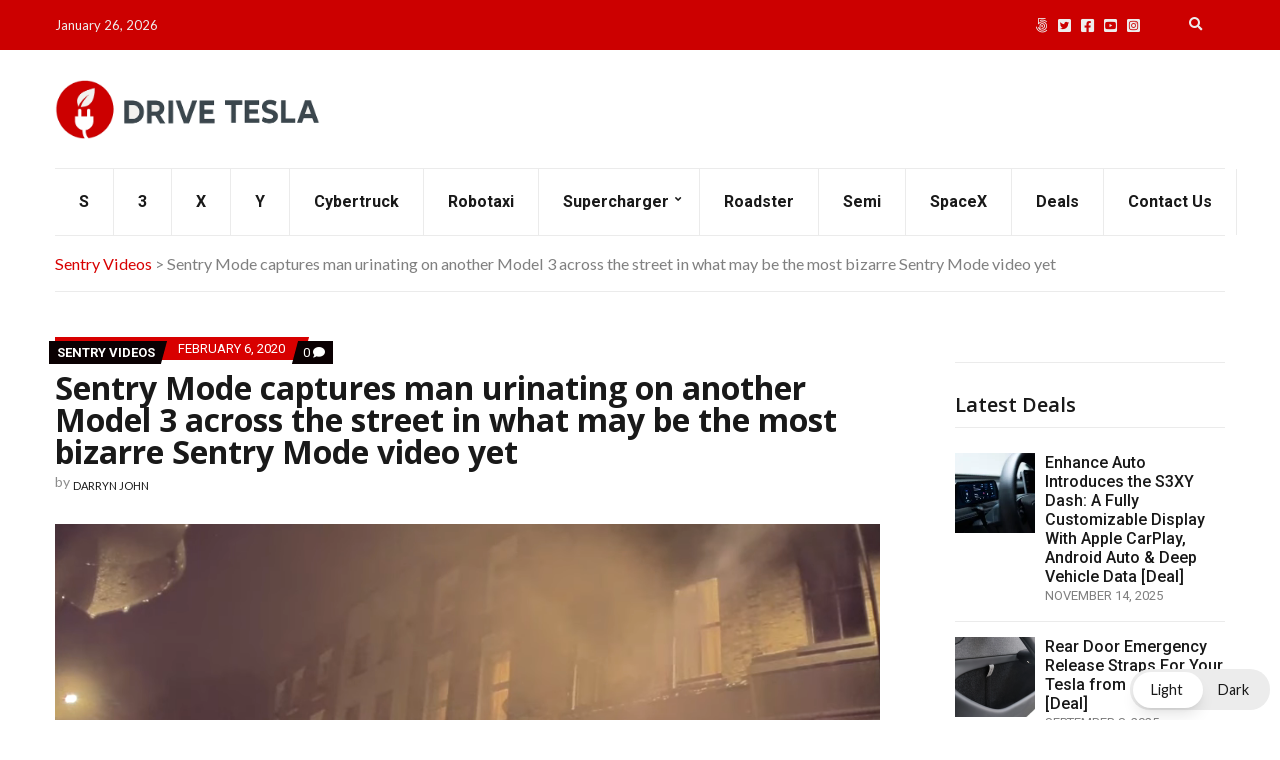

--- FILE ---
content_type: text/plain; charset=utf-8
request_url: https://ads.adthrive.com/http-api/cv2
body_size: 3083
content:
{"om":["-nc8iX5vSM8","00xbjwwl","0g8i9uvz","0o3ed5fh","0rfyztve","10011/3b4b6b88bd3ac925e26c33fe3d42d63d","1011_74_18364062","10310289136970_594352012","11142692","11509227","1185:1610326628","11896988","12010080","12010084","12010088","12168663","12171164","12171239","124844_23","124848_8","1610326628","1610326728","17_23391317","17_24767257","1891/84806","1891/84814","1dynz4oo","1ftzvfyu","1li23of4","202430_200_EAAYACogrPcXlVDpv4mCpFHbtASH4.EGy-m7zq791oD26KFcrCUyBCeqWqs_","202d4qe7","2132:46038651","2132:46039090","2149:12147059","2249:650628575","2249:650650089","2249:650662457","2249:691914577","2249:693167695","2307:00xbjwwl","2307:1819l5qo","2307:202d4qe7","2307:63t6qg56","2307:7cmeqmw8","2307:87gc0tji","2307:cqant14y","2307:ez8lh6cn","2307:f3tdw9f3","2307:f7u6bcn5","2307:fqeh4hao","2307:g749lgab","2307:gtdy3hrw","2307:hfqgqvcv","2307:lshbpt6z","2307:ooo6jtia","2307:plth4l1a","2307:sj78qu8s","2307:u4atmpu4","2307:xnfnfr4x","2307:z2zvrgyz","2307:zbtz7ea1","2409_25495_176_CR52092921","2409_25495_176_CR52092923","2409_25495_176_CR52092954","2409_25495_176_CR52092957","2409_25495_176_CR52092958","2409_25495_176_CR52092959","2409_25495_176_CR52150651","2409_25495_176_CR52153848","2409_25495_176_CR52153849","2409_25495_176_CR52178316","2409_25495_176_CR52178317","2409_25495_176_CR52186411","2409_25495_176_CR52188001","2409_25495_176_CR52238176","2409_25495_176_CR52238182","2409_25495_176_CR52238184","25_53v6aquw","25_yi6qlg3p","26210676","2676:86434654","2676:86739704","2jjp1phz","2u6eo12h","3018/2be8d2037d63bba5ef093356f069cae1","3018/8ec44f174ea3f0f14fe6efd1db2891fc","3018/941a6f5ed1772659c69f54234e4c0a8e","3018/ba1b0c62d476383a05593f79986fa4fb","308_125204_13","31809564","31810016","33605623","33627470","33637455","3490:CR52092923","3490:CR52175339","3658_136236_x7xpgcfc","3658_15078_revf1erj","3658_15106_u4atmpu4","3658_15761_T26365763","3658_203382_z2zvrgyz","381513943572","3822:24417995","3858:12879052","3LMBEkP-wis","3v2n6fcp","409_216416","409_216502","409_225980","409_225982","409_226321","409_227227","409_228380","4111IP31KS13125135_12","43919985","44023623","44629254","458901553568","46039088","4714_18819_6K7NHUDLURAMBL4T2AERRF","4714_18819_ALQQUE7BVFADLM7S6FUTKQ","4714_18819_QLFFVWP2RZEMXINOFQ45X5","47869802","481703827","49123013","49869015","514819301","52032031","53v6aquw","54779847","54779856","54779873","5510:cymho2zs","5510:f7u6bcn5","5510:mznp7ktv","5510:r6vl3f1t","5510:u4atmpu4","55763524","557_409_220344","557_409_220358","557_409_228351","557_409_228363","55826909","56341213","564549740","56635955","57961627","60146355","605367469","60638194","618876699","619089559","61916211","61916223","61916225","61916229","61932920","61932925","61932933","61945704","6226505239","62667320","627290883","627506494","628015148","628222860","628223277","628444259","628444262","628444349","628444433","628444439","628456310","628456313","628456379","628456382","628622163","628622172","628622178","628622241","628622247","628622250","628683371","628687043","628687460","628687463","628803013","628841673","629007394","629009180","629167998","629168010","629168565","629171196","629171202","62978887","63117005","63t6qg56","651637462","663293679","695879875","697189989","697525780","697893306","700109383","700109389","700109399","702397981","702423494","704889081","705115233","705115332","705115442","705115523","705116521","705127202","706320056","7354_217088_85702145","7354_217088_86434184","7354_217088_86434384","7354_217088_86434676","7354_217088_86434747","7354_217088_86434787","74243_74_17414988","76mreekc","7969_149355_45562715","7eooener","7sf7w6kh","7xb3th35","7yz8chnz","80207597","8152859","8152879","8160967","8172734","8193078","83558710","85943196","85943197","86434384","86925902","86991452","8hi0spuk","8orkh93v","8osostik","9010/168b08762f91180e1df5cf476e12f4b7","9057/211d1f0fa71d1a58cabee51f2180e38f","9057/37a3ff30354283181bfb9fb2ec2f8f75","9057/5f448328401da696520ae886a00965e2","90_12219554","9599219","9925w9vu","a3ts2hcp","a7wye4jw","ad6783io","am5rpdwy","ascierwp","bpecuyjx","cr-2azmi2ttu9vd","cr-2azmi2ttuatj","cr-2azmi2ttubxe","cr-6ovjht2eu9vd","cr-8itw2d8r87rgv2","cr-a9s2xgzrubwj","cr-aaw20e1subwj","cr-aaw20e3rubwj","cr-aawz2m4vubwj","cr-f6puwm2yw7tf1","cr-kz4ol95lubwe","cv0h9mrv","de66hk0y","dsugp5th","enu91vr1","f3h9fqou","f3tdw9f3","f6ik4wlr","fjp0ceax","fk23o2nm","fleb9ndb","g72svoph","g749lgab","gn3plkq1","h4x8d2p8","hffavbt7","hfqgqvcv","hswgcqif","i2aglcoy","k2xfz54q","kdsr5zay","keclz3yy","kl6f4xmt","kydf2d2s","l2s786m6","l4p5cwls","lshbpt6z","mmr74uc4","njv4j143","nnkhm999","o2s05iig","o5xj653n","oj70mowv","ooo6jtia","oz31jrd0","ozdii3rw","pi9dvb89","pkydekxi","pl298th4l1a","plth4l1a","ppn03peq","pq3cgxj4","q9plh3qd","qt09ii59","quk7w53j","r3co354x","r6vl3f1t","s37ll62x","s4s41bit","ttjmhjja","u2x4z0j8","u4atmpu4","u8px4ucu","ujqkqtnh","vosqszns","xjtl1v34","xnfnfr4x","xswz6rio","yass8yy7","yi6qlg3p","z2zvrgyz","zaiy3lqy","zep75yl2","zh83vvb7","zisbjpsl","zpm9ltrh","7979132","7979135"],"pmp":[],"adomains":["123notices.com","1md.org","about.bugmd.com","acelauncher.com","adameve.com","akusoli.com","allyspin.com","askanexpertonline.com","atomapplications.com","bassbet.com","betsson.gr","biz-zone.co","bizreach.jp","braverx.com","bubbleroom.se","bugmd.com","buydrcleanspray.com","byrna.com","capitaloneshopping.com","clarifion.com","combatironapparel.com","controlcase.com","convertwithwave.com","cotosen.com","countingmypennies.com","cratedb.com","croisieurope.be","cs.money","dallasnews.com","definition.org","derila-ergo.com","dhgate.com","dhs.gov","displate.com","easyprint.app","easyrecipefinder.co","fabpop.net","familynow.club","fla-keys.com","folkaly.com","g123.jp","gameswaka.com","getbugmd.com","getconsumerchoice.com","getcubbie.com","gowavebrowser.co","gowdr.com","gransino.com","grosvenorcasinos.com","guard.io","hero-wars.com","holts.com","instantbuzz.net","itsmanual.com","jackpotcitycasino.com","justanswer.com","justanswer.es","la-date.com","lightinthebox.com","liverrenew.com","local.com","lovehoney.com","lulutox.com","lymphsystemsupport.com","manualsdirectory.org","meccabingo.com","medimops.de","mensdrivingforce.com","millioner.com","miniretornaveis.com","mobiplus.me","myiq.com","national-lottery.co.uk","naturalhealthreports.net","nbliver360.com","nikke-global.com","nordicspirit.co.uk","nuubu.com","onlinemanualspdf.co","original-play.com","outliermodel.com","paperela.com","paradisestays.site","parasiterelief.com","peta.org","photoshelter.com","plannedparenthood.org","playvod-za.com","printeasilyapp.com","printwithwave.com","profitor.com","quicklearnx.com","quickrecipehub.com","rakuten-sec.co.jp","rangeusa.com","refinancegold.com","robocat.com","royalcaribbean.com","saba.com.mx","shift.com","simple.life","spinbara.com","systeme.io","taboola.com","tackenberg.de","temu.com","tenfactorialrocks.com","theoceanac.com","topaipick.com","totaladblock.com","usconcealedcarry.com","vagisil.com","vegashero.com","vegogarden.com","veryfast.io","viewmanuals.com","viewrecipe.net","votervoice.net","vuse.com","wavebrowser.co","wavebrowserpro.com","weareplannedparenthood.org","xiaflex.com","yourchamilia.com"]}